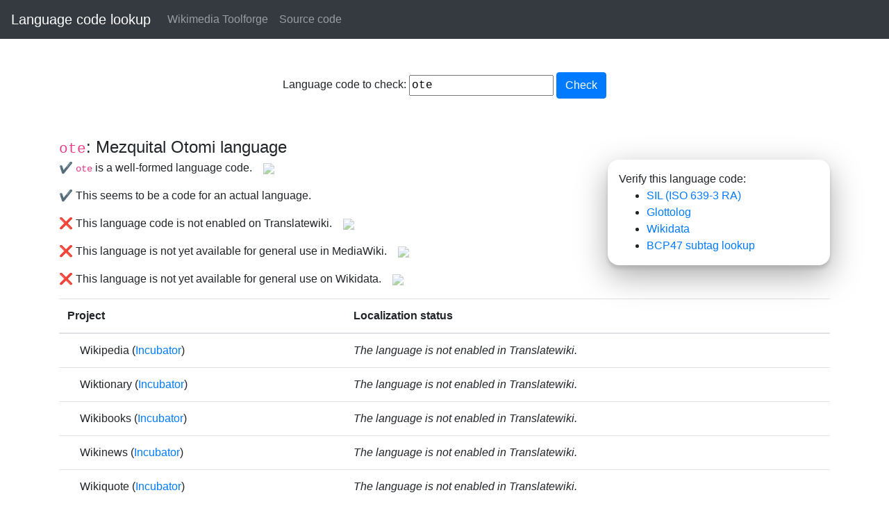

--- FILE ---
content_type: text/html; charset=utf-8
request_url: https://codelookup.toolforge.org/ote
body_size: 7632
content:
<!DOCTYPE html>
<html lang="en">
  <head>
    <meta charset="utf-8">
    <title >Language code lookup</title>
    <meta name="viewport" content="width=device-width, initial-scale=1, shrink-to-fit=no">
    <link rel="stylesheet" href="https://tools-static.wmflabs.org/cdnjs/ajax/libs/twitter-bootstrap/4.6.0/css/bootstrap.min.css" integrity="sha384-B0vP5xmATw1+K9KRQjQERJvTumQW0nPEzvF6L/Z6nronJ3oUOFUFpCjEUQouq2+l" crossorigin="anonymous">
    <link rel="stylesheet" href="/static/tool.css">
    <link rel="index" href="/">
    <script>
    document.addEventListener( 'DOMContentLoaded', function() {
      let newlangcode = document.getElementById( 'langcode' );
      let form = document.getElementById( 'langcodeform' );
      form.addEventListener( 'submit', function( e ) {
        e.preventDefault();
        if ( newlangcode.value ) {
          window.location.href = "http://codelookup.toolforge.org/" + newlangcode.value;
        }
      });
      
      let infobuttons = document.querySelectorAll( '.infobutton' );
      infobuttons.forEach( function( infobutton ) {
        infobutton.addEventListener( 'click', function( e ) {
          let target = infobutton.getAttribute( 'data-target' );
          let targetElem = document.getElementById( 'infobox-' + target );
          targetElem.classList.toggle( 'open' );
        });
      });
      
      document.querySelectorAll( 'svg.progress-ring' ).forEach( function( item ) {
        const circle = item.querySelector( '.progress-ring__circle' );
        const radius = circle.r.baseVal.value;
        const circumference = radius * 2 * Math.PI;
        const percentage = item.getAttribute( 'data-percentage' );
        const offset = circumference - percentage / 100 * circumference;
        circle.style.strokeDashoffset = offset;
      });
    });
    </script>
  </head>
  <body>
    <a href="#main" class="sr-only sr-only-focusable">Skip to main content</a>
    <nav class="navbar navbar-expand-sm navbar-dark bg-dark">
      <a href="/" class="navbar-brand">Language code lookup</a>
      <button hidden class="navbar-toggler" type="button" data-toggle="collapse" data-target="#collapsible-menu" aria-controls="collapsible-menu" aria-expanded="false" aria-label="Toggle navigation">
        <span class="navbar-toggler-icon"></span>
      </button>
      <div id="collapsible-menu" class="nojs">
        <ul class="navbar-nav mr-auto">
          <li class="nav-item"><a href="//toolforge.org/" class="nav-link">Wikimedia Toolforge</a></li>
          <li class="nav-item"><a href="https://github.com/jhsoby/codelookup/" class="nav-link">Source code</a></li>
        </ul>
      </div>
    </nav>
    <main id="main" class="container mt-3">
      
      <form autocapitalize="off" id="langcodeform">
        <label>
          Language code to check: 
          <input id="langcode" name="langcode" value="ote">
        </label>
        <button id="submit" type="submit" class="btn btn-primary" title="Search">Check</button>
      </form>
      
      
      <div><div class='langname'><code>ote</code>: Mezquital Otomi language</div>
<div id='verifybox'>
Verify this language code:
<ul>
<li><a href='https://iso639-3.sil.org/code/ote'>SIL (ISO 639-3 RA)</a></li>
<li><a href='https://hub.toolforge.org/Q23755711?property=P1394'>Glottolog</a></li>
<li><a href='https://www.wikidata.org/entity/Q23755711'>Wikidata</a></li>
<li><a href='https://r12a.github.io/app-subtags/?check=ote'>BCP47 subtag lookup</a></li></ul>
</div>

<p>✔️ <code>ote</code> is a well-formed language code.<img src='https://upload.wikimedia.org/wikipedia/commons/6/69/OOjs_UI_icon_help.svg' class='infobutton' data-target='wellformed'></p>
<aside id='infobox-wellformed'>A well-formed language code consists of 2 letters (ISO 639-1) or three letters (ISO 639-3), and optionally has one or more subtags separated by hyphens. The code you entered conforms to this, but that doesn't necessarily mean that it is a <i>valid</i> language code.</aside>
<p>✔️ This seems to be a code for an actual language.</p>
<p>❌ This language code is not enabled on Translatewiki.<img src='https://upload.wikimedia.org/wikipedia/commons/6/69/OOjs_UI_icon_help.svg' class='infobutton' data-target='twnenabled'></p>
<aside id='infobox-twnenabled'>In order to enable a language for translation on Translatewiki, you need to request that it be added on <a href='https://translatewiki.net/wiki/Support'>the Support page</a>. Translatewiki is independent of Wikimedia wikis, so you may need to <a href='https://translatewiki.net/'>register an account</a> there first.<br><br>Please only request a language if you know it well and intend to translate into it.</aside>
<p>❌ This language is not yet available for general use in MediaWiki.<img src='https://upload.wikimedia.org/wikipedia/commons/6/69/OOjs_UI_icon_help.svg' class='infobutton' data-target='mwenabled'></p>
<aside id='infobox-mwenabled'>The best way to make a language code available for general use in MediaWiki is to complete the <a href='https://translatewiki.net/wiki/Special:Translate?language=ote&group=core-0-mostused'>translation of the most important messages</a> into that language.</aside>
<p>❌ This language is not yet available for general use on Wikidata.<img src='https://upload.wikimedia.org/wikipedia/commons/6/69/OOjs_UI_icon_help.svg' class='infobutton' data-target='wdenabled'></p>
<aside id='infobox-wdenabled'>The best way to enable a language code for Wikidata is the same as for MediaWiki: <a href='https://translatewiki.net/wiki/Special:Translate?language=ote&group=core-0-mostused'>Translate the most important messages</a> into that language. However, if you are not able to do that for some reason, but the language code is still needed in Wikidata, you can see the appropriate steps to take on <a href='https://www.wikidata.org/wiki/Special:MyLanguage/Help:Monolingual_text_languages'>Help:Monolingual text languages</a>.</aside>
<table class='table'>
<thead>
<tr>
<th>Project</th>
<th>Localization status</th>
</tr>
</thead>
<tbody>
<tr>
<td class='row-project row-wiki'>Wikipedia (<a href='https://incubator.wikimedia.org/wiki/Wp/ote'>Incubator</a>)</td>
<td><i>The language is not enabled in Translatewiki.</i></td></tr>
<tr>
<td class='row-project row-wiktionary'>Wiktionary (<a href='https://incubator.wikimedia.org/wiki/Wt/ote'>Incubator</a>)</td>
<td><i>The language is not enabled in Translatewiki.</i></td></tr>
<tr>
<td class='row-project row-wikibooks'>Wikibooks (<a href='https://incubator.wikimedia.org/wiki/Wb/ote'>Incubator</a>)</td>
<td><i>The language is not enabled in Translatewiki.</i></td></tr>
<tr>
<td class='row-project row-wikinews'>Wikinews (<a href='https://incubator.wikimedia.org/wiki/Wn/ote'>Incubator</a>)</td>
<td><i>The language is not enabled in Translatewiki.</i></td></tr>
<tr>
<td class='row-project row-wikiquote'>Wikiquote (<a href='https://incubator.wikimedia.org/wiki/Wq/ote'>Incubator</a>)</td>
<td><i>The language is not enabled in Translatewiki.</i></td></tr>
<tr>
<td class='row-project row-wikisource'>Wikisource (<a href='https://wikisource.org/wiki/Main_Page/ote'>Incubator</a>)</td>
<td><i>The language is not enabled in Translatewiki.</i></td></tr>
<tr>
<td class='row-project row-wikiversity'>Wikiversity (<a href='https://beta.wikiversity.org/wiki/'>Incubator</a>)</td>
<td><i>The language is not enabled in Translatewiki.</i></td></tr>
<tr>
<td class='row-project row-wikivoyage'>Wikivoyage (<a href='https://incubator.wikimedia.org/wiki/Wy/ote'>Incubator</a>)</td>
<td><i>The language is not enabled in Translatewiki.</i></td></tr>
</table>
</div>
      
    </main>
    <script defer src="/static/menu.js"></script>
  </body>
</html>

--- FILE ---
content_type: application/javascript; charset=utf-8
request_url: https://codelookup.toolforge.org/static/menu.js
body_size: 162
content:
document.addEventListener('DOMContentLoaded', function() {
    'use strict';

    const menu = document.getElementById('collapsible-menu');
    menu.classList.remove('nojs');
    menu.classList.add('collapse', 'navbar-collapse');

    const button = document.querySelector('nav .navbar-toggler');
    button.hidden = false;
    button.addEventListener('click', () => { menu.classList.toggle('show'); });
});